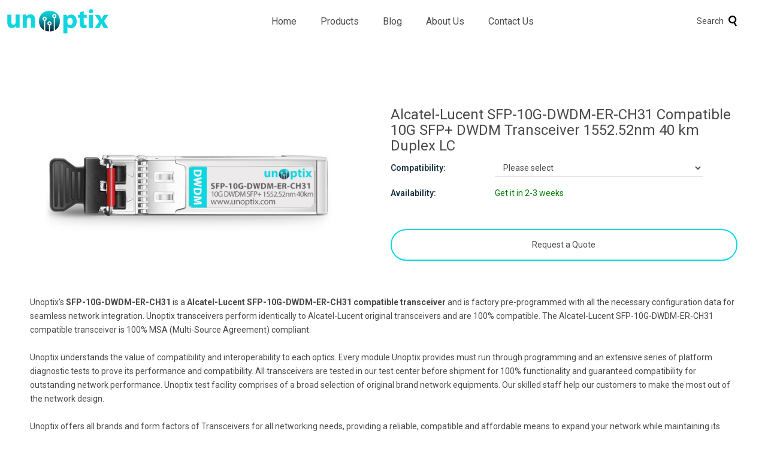

--- FILE ---
content_type: text/html; charset=UTF-8
request_url: https://unoptix.com/products/alcatel-lucent_sfp-10g-dwdm-er-ch31
body_size: 5173
content:
<!DOCTYPE html>
<html lang="en">
<head>
    <!-- Google tag (gtag.js) -->
    <script async src="https://www.googletagmanager.com/gtag/js?id=G-KZWSQ4PNWD"></script>
    <script>
    window.dataLayer = window.dataLayer || [];
    function gtag(){dataLayer.push(arguments);}
    gtag('js', new Date());
    gtag('config', 'G-KZWSQ4PNWD');
    </script>
        <!-- Clarity -->
        <script type="text/javascript">
    (function(c,l,a,r,i,t,y){
        c[a]=c[a]||function(){(c[a].q=c[a].q||[]).push(arguments)};
        t=l.createElement(r);t.async=1;t.src="https://www.clarity.ms/tag/"+i;
        y=l.getElementsByTagName(r)[0];y.parentNode.insertBefore(t,y);
    })(window, document, "clarity", "script", "r82g5iaj1j");
    </script>
    <link rel="apple-touch-icon" sizes="57x57" href="../images/favicon/apple-icon-57x57.png">
    <link rel="apple-touch-icon" sizes="60x60" href="../images/favicon/apple-icon-60x60.png">
    <link rel="apple-touch-icon" sizes="72x72" href="../images/favicon/apple-icon-72x72.png">
    <link rel="apple-touch-icon" sizes="76x76" href="../images/favicon/apple-icon-76x76.png">
    <link rel="apple-touch-icon" sizes="114x114" href="../images/favicon/apple-icon-114x114.png">
    <link rel="apple-touch-icon" sizes="120x120" href="../images/favicon/apple-icon-120x120.png">
    <link rel="apple-touch-icon" sizes="144x144" href="../images/favicon/apple-icon-144x144.png">
    <link rel="apple-touch-icon" sizes="152x152" href="../images/favicon/apple-icon-152x152.png">
    <link rel="apple-touch-icon" sizes="180x180" href="../images/favicon/apple-icon-180x180.png">
    <link rel="icon" type="image/png" sizes="192x192" href="../images/favicon/android-icon-192x192.png">
    <link rel="icon" type="image/png" sizes="32x32" href="../images/favicon/favicon-32x32.png">
    <link rel="icon" type="image/png" sizes="96x96" href="../images/favicon/favicon-96x96.png">
    <link rel="icon" type="image/png" sizes="16x16" href="../images/favicon/favicon-16x16.png">
    <link rel="manifest" href="../images/favicon/manifest.json">
    <meta name="msapplication-TileColor" content="#ffffff">
    <meta name="msapplication-TileImage" content="../images/favicon/ms-icon-144x144.png">
    <meta name="theme-color" content="#ffffff">
    <link href="https://cdn.jsdelivr.net/npm/bootstrap@5.2.3/dist/css/bootstrap.min.css" rel="stylesheet" integrity="sha384-rbsA2VBKQhggwzxH7pPCaAqO46MgnOM80zW1RWuH61DGLwZJEdK2Kadq2F9CUG65" crossorigin="anonymous">
    <script src="https://cdn.jsdelivr.net/npm/bootstrap@5.3.2/dist/js/bootstrap.bundle.min.js" crossorigin="anonymous"></script>
    <link rel="stylesheet" type="text/css"
          href="//fonts.googleapis.com/css?family=Roboto:300,300italic,400,600,400italic,600italic,700,700italic,800,800italic">
    <link rel="stylesheet" href="../template/css/style.css">
    <link rel="stylesheet" href="../template/font-awesome4/css/font-awesome.min.css">
    <script src="https://code.jquery.com/jquery-3.6.0.min.js"></script>
    <script src="../template/js/custom.js"></script>
    <meta charset="UTF-8">
    <meta name="viewport" content="width=device-width, initial-scale=1.0">
        <title>Alcatel-Lucent SFP-10G-DWDM-ER-CH31 Compatible Transceiver &ndash; Unoptix</title>
    <meta name='description' content='10G SFP+ DWDM Transceiver 1552.52nm 40 km Duplex LC | Fast Shipping | 5 Years Warranty | EU Stock'>
    <meta property='og:type' content='website'>
    <meta property='og:title' content='Alcatel-Lucent SFP-10G-DWDM-ER-CH31'>
    <meta property='og:url' content='https://unoptix.com/products/alcatel-lucent_sfp-10g-dwdm-er-ch31'>
    <meta property='og:image' content='https://unoptix.com/images/products/sfp-10g-dwdm-er-ch31.png'>
    <meta property='og:image:secure_url' content='https://unoptix.com/images/products/sfp-10g-dwdm-er-ch31.png'>
    <meta property='og:description' content='10G SFP+ DWDM Transceiver 1552.52nm 40 km Duplex LC | Fast Shipping | 5 Years Warranty | EU Stock'>
    <meta property='og:site_name' content='Unoptix'>
    <link rel='canonical' href='https://unoptix.com/products/alcatel-lucent_sfp-10g-dwdm-er-ch31'>
    <script src='../template/js/product_variants.js'></script>
</head><body><header>
    <div class='container'>
        <div class='header-nav d-flex flex-row justify-content-between mb-6'>
            <div class='logo'>
                <a href='https://unoptix.com'><img src='../images/unoptix.svg' alt='Unoptix'></a>
            </div>
            <nav class='d-none d-md-flex justify-content-center flex-lg-grow-1'>
                <ul class='nav-container'>
                    <li class='nav-item'><a class='nav-link' href='https://unoptix.com'>Home</a></li>
                    <li class='nav-item'><a class='nav-link' href='https://unoptix.com/collections/products'>Products</a></li>
                    <li class='nav-item'><a class='nav-link' href='https://unoptix.com/blogs/news'>Blog</a></li>
                    <li class='nav-item'><a class='nav-link' href='https://unoptix.com/pages/about'>About Us</a></li>
                    <li class='nav-item'><a class='nav-link' href='https://unoptix.com/pages/contact-us'>Contact Us</a></li>
                </ul>
            </nav>
            <div class="col-1 d-flex align-items-center">
                <a id="open-search-btn" href="javascript:void(0);" class="d-flex align-items-center gap-1">
                    <span class="search-label">Search</span>
                    <img src="https://unoptix.com/images/search.svg" alt="Search" class="search-icon" style="width: 18px; height: 18px;">
                </a>
            </div>
            <div id="search-overlay" class="overlay">
                <span class="close-btn" id="close-search-btn">&times;</span>
                <div class="overlay-content">
                    <form id="search-form" method="POST">
                        <input type="text" id="search-input" name="q" placeholder="Search for Part Numbers, Original Part Numbers, etc">
                        <input type="image" src="https://unoptix.com/images/search.svg" alt="Search" class="search-icon" style="width: 22px; height: 22px;">
                    </form>
                </div>
            </div>
            <div class='d-md-none dropdown'>
                <button type='button' id='hamburger-menu-opener' data-toggle='dropdown' aria-haspopup='true' aria-expanded='false'>
                    <span class='fa fa-bars'></span>
                </button>
                <div id='hamburger-menu-dropdown' class='dropdown-menu' aria-labelledby='hamburger-menu-opener' style='right: 0;'>
                    <a class='dropdown-item' href='https://unoptix.com'>Home</a>
                    <a class='dropdown-item' href='https://unoptix.com/collections/products'>Products</a>
                    <a class='dropdown-item' href='https://unoptix.com/blogs/news'>Blog</a>
                    <a class='dropdown-item' href='https://unoptix.com/pages/about'>About Us</a>
                    <a class='dropdown-item' href='https://unoptix.com/pages/contact-us'>Contact Us</a>
                </div>
                <script type='text/javascript'>
                    const opener = document.getElementById('hamburger-menu-opener');
                    opener.addEventListener('click', () => {
                        document.getElementById('hamburger-menu-dropdown').classList.toggle('show');
                        opener.setAttribute('aria-expanded', opener.getAttribute('aria-expanded') === 'true' ? 'false' : 'true');
                    });
                </script>
            </div>
        </div>
    </div>
</header><div class='container product-page'>
  <div class='row flex-column-reverse flex-md-row mb-3 align-items-center'>
    <div class='col-12 col-md-6'>
        <div class='product-image me-5'>
            <img src='../images/products/sfp-10g-dwdm-er-ch31.png' alt='Alcatel-Lucent SFP-10G-DWDM-ER-CH31 Compatible Transceiver' style='width: 100%;'>
        </div>
    </div>
    <div class='col-12 col-md-6 product-data'>
        <h1>Alcatel-Lucent SFP-10G-DWDM-ER-CH31 Compatible 10G SFP+ DWDM Transceiver 1552.52nm 40 km Duplex LC</h1>
        <div class='d-flex flex-row align-items-center'><p class='header'>Compatibility:</p><select name='product_variant' id='product_variant' onchange='redirectToVariant(this.value)'><option value=''>Please select</option><option value='arista_sfp-10g-dwdm-er-ch31'>Arista SFP-10G-DWDM-ER-CH31</option><option value='aruba-networks_sfp-10g-dwdm-er-ch31'>Aruba Networks SFP-10G-DWDM-ER-CH31</option><option value='brocade_foundry_sfp-10g-dwdm-er-ch31'>Brocade (Foundry) SFP-10G-DWDM-ER-CH31</option><option value='brocade_sfp-10g-dwdm-er-ch31'>Brocade SFP-10G-DWDM-ER-CH31</option><option value='cisco-meraki_sfp-10g-dwdm-er-ch31'>Cisco (Meraki) SFP-10G-DWDM-ER-CH31</option><option value='cisco_sfp-10g-dwdm-er-ch31'>Cisco SFP-10G-DWDM-ER-CH31</option><option value='dell_force10_sfp-10g-dwdm-er-ch31'>DELL (Force10) SFP-10G-DWDM-ER-CH31</option><option value='dell_sfp-10g-dwdm-er-ch31'>DELL SFP-10G-DWDM-ER-CH31</option><option value='extreme_enterasys_sfp-10g-dwdm-er-ch31'>Extreme (Enterasys) SFP-10G-DWDM-ER-CH31</option><option value='extreme_sfp-10g-dwdm-er-ch31'>Extreme SFP-10G-DWDM-ER-CH31</option><option value='fortinet_sfp-10g-dwdm-er-ch31'>Fortinet SFP-10G-DWDM-ER-CH31</option><option value='h3c_3com_sfp-10g-dwdm-er-ch31'>H3C (3Com) SFP-10G-DWDM-ER-CH31</option><option value='hp_h3c_sfp-10g-dwdm-er-ch31'>HP H3C SFP-10G-DWDM-ER-CH31</option><option value='hp_storage_b-series_sfp-10g-dwdm-er-ch31'>HP Storage (B-SERIES) SFP-10G-DWDM-ER-CH31</option><option value='hp_storage_c-series_sfp-10g-dwdm-er-ch31'>HP Storage (C-SERIES) SFP-10G-DWDM-ER-CH31</option><option value='hp_storage_h-series_sfp-10g-dwdm-er-ch31'>HP Storage (H-SERIES) SFP-10G-DWDM-ER-CH31</option><option value='huawei_sfp-10g-dwdm-er-ch31'>Huawei SFP-10G-DWDM-ER-CH31</option><option value='ibm_sfp-10g-dwdm-er-ch31'>IBM SFP-10G-DWDM-ER-CH31</option><option value='ibm_storage_sfp-10g-dwdm-er-ch31'>IBM Storage SFP-10G-DWDM-ER-CH31</option><option value='intel_netscaler_sfp-10g-dwdm-er-ch31'>Intel Netscaler SFP-10G-DWDM-ER-CH31</option><option value='intel_sfp-10g-dwdm-er-ch31'>Intel SFP-10G-DWDM-ER-CH31</option><option value='juniper_bti_systems_sfp-10g-dwdm-er-ch31'>Juniper (BTI Systems) SFP-10G-DWDM-ER-CH31</option><option value='juniper_sfp-10g-dwdm-er-ch31'>Juniper SFP-10G-DWDM-ER-CH31</option><option value='mellanox_sfp-10g-dwdm-er-ch31'>Mellanox SFP-10G-DWDM-ER-CH31</option><option value='nokia_alcatel-lucent_sfp-10g-dwdm-er-ch31'>Nokia (Alcatel-Lucent) SFP-10G-DWDM-ER-CH31</option></select>
    </div>
        <div class='d-flex flex-row align-items-center mt-3 mb-3 mb-md-0'><p class='header'>Availability:</p>
        <p class='get-info'>Get it in 2-3 weeks</p></div>
        <button type='button' id='get-quote' class='btn btn-primary mt-2 mt-md-3 mt-lg-5' data-bs-toggle='modal' data-target='.modal-lg' data-bs-target='#popupModal'>Request a Quote</button>
        </div>
    </div>



    <div class='modal fade modal-lg' id='popupModal' tabindex='-1' aria-labelledby='popupModalLabel' aria-hidden='true'>
    <div class='modal-dialog modal-lg'>
        <div class='modal-content'>
            <div class='modal-header'>
                <h5 class='modal-title' id='popupModalLabel'>Request a quote</h5>
                <button type='button' class='btn-close' data-bs-dismiss='modal' aria-label='Close'></button>
            </div>
            <div class='modal-body'>
                <form class='row g-3' id='quoteForm' method='POST'>
                    <div class='col-md-6'>
                        <label class='form-label'>Name</label>
                        <input type='text' class='form-control' name='name' placeholder='Enter your name' required>
                    </div>
                    <div class='col-md-6'>
                        <label class='form-label'>Email</label>
                        <input type='email' class='form-control' name='email' placeholder='Enter your email' required>
                    </div>
                    <div class='col-md-10'>
                        <label class='form-label'>Product</label>
                        <input type='text' class='form-control' name='product' value='Alcatel-Lucent SFP-10G-DWDM-ER-CH31 Compatible Transceiver' readonly>
                    </div>
                    <div class='col-md-2'>
                        <label class='form-label'>Quantity</label>
                        <input type='number' class='form-control' name='quantity' min='1' value='1' required>
                    </div>
                    <div class='col-md-12'>
                        <label class='form-label'>Message</label>
                        <textarea class='form-control' name='message' placeholder='Enter your message' rows='3' required></textarea>
                    </div>
                    <input type='hidden' name='collection' value='SFP-10G-DWDM-ER-CH31'>
                    <div class='col-md-12'>
                        <div class='cf-turnstile' data-sitekey='0x4AAAAAAAbkzIFTpHOVGBKC' data-callback='turnstileCallback'></div>
                    </div>
                    <div class='col-md-3'>
                        <button type='button' id='submit-quote' class='btn btn-primary'>Send Email</button>
                    </div>
                </form>
                <div id='responseMessage'></div>
            </div>
        </div>
    </div>
</div><p>Unoptix's <b>SFP-10G-DWDM-ER-CH31</b> is a <b>Alcatel-Lucent SFP-10G-DWDM-ER-CH31 compatible transceiver</b> and is factory pre-programmed with all the necessary configuration data for seamless network integration. Unoptix transceivers perform identically to Alcatel-Lucent original transceivers and are 100% compatible. The Alcatel-Lucent SFP-10G-DWDM-ER-CH31 compatible transceiver is 100% MSA (Multi-Source Agreement) compliant.<br><br>Unoptix understands the value of compatibility and interoperability to each optics. Every module Unoptix provides must run through programming and an extensive series of platform diagnostic tests to prove its performance and compatibility. All transceivers are tested in our test center before shipment for 100% functionality and guaranteed compatibility for outstanding network performance. Unoptix test facility comprises of a broad selection of original brand network equipments. Our skilled staff help our customers to make the most out of the network design.<br><br>Unoptix offers all brands and form factors of Transceivers for all networking needs, providing a reliable, compatible and affordable means to expand your network while maintaining its integrity. Unoptix optical transceivers are compliant per the RoHS Directive 2011/65/EU.</p><br><br><div class="product-table-wrapper" style="overflow: auto;"><table class="tg" style="width: 1180px;">
<tbody>
<tr>
<th class="tg-qvwd" style="width: 295px; font-weight: bold;">FORM FACTOR</th>
<th class="tg-qvwd" style="width: 295px; text-align: left;">SFP+</th>
<th class="tg-qvwd" style="width: 295px; font-weight: bold;">DATA RATE</th>
<th class="tg-qvwd" style="width: 295px;">10G</th>
</tr>
<tr>
<td class="tg-lzys" style="width: 295px; font-weight: bold;">CONNECTOR</td>
<td class="tg-lzys" style="width: 295px;">LC duplex</td>
<td class="tg-lzys" style="width: 295px; font-weight: bold;">CABLE TYPE</td>
<td class="tg-lzys" style="width: 295px;">SMF</td>
</tr>
<tr>
<td class="tg-qvwd" style="width: 295px; font-weight: bold;">INTERFACE</td>
<td class="tg-qvwd" style="width: 295px;">DWDM</td>
<td class="tg-qvwd" style="width: 295px; font-weight: bold;">LASER</td>
<td class="tg-qvwd" style="width: 295px;">EML DWDM</td>
</tr>
<tr>
<td class="tg-lzys" style="width: 295px; font-weight: bold;">WAVELENGTH</td>
<td class="tg-lzys" style="width: 295px;">1552.52 nm</td>
<td class="tg-lzys" style="width: 295px; font-weight: bold;">TX POWER</td>
<td class="tg-lzys" style="width: 295px;">-1~2 dBm</td>
</tr>
<tr>
<td class="tg-qvwd" style="width: 295px; font-weight: bold;">DISTANCE</td>
<td class="tg-qvwd" style="width: 295px;">40 km</td>
<td class="tg-qvwd" style="width: 295px; font-weight: bold;">DOM SUPPORT</td>
<td class="tg-qvwd" style="width: 295px;">Yes</td>
</tr>
<tr>
<td class="tg-lzys" style="width: 295px; font-weight: bold;">TEMPERATURE RANGE</td>
<td class="tg-lzys" style="width: 295px;">0°C - 70°C</td>
<td class="tg-lzys" style="width: 295px; font-weight: bold;">RX SENSITIVITY</td>
<td class="tg-lzys" style="width: 295px;"><span>&lt; -16 dBm</span></td>
</tr>
<tr>
<td class="tg-qvwd" style="width: 295px; font-weight: bold;">PROTOCOLS</td>
<td class="tg-qvwd" style="width: 295px;">MSA Compliant</td>
<td class="tg-qvwd" style="width: 295px; font-weight: bold;">PART NUMBER</td>
<td class="tg-qvwd" style="width: 295px;">SFP-10G-DWDM-ER-CH31</td>
</tr>
</tbody>
</table></div><br><br><div class="row text-center">
    <div class="col-sm-4">
        <span style="text-align: center; display: inline-block; font-size: 48px; color: #0ed6e0; padding:20px 0px;" class="fa fa-life-ring" aria-hidden="true"></span>
        <h2>Support</h2>
        <p>Dedicated Support & Tailored Solutions</p>
    </div>
    <div class="col-sm-4">
        <span style="text-align: center; display: inline-block; font-size: 48px; color: #0ed6e0; padding:20px 0px;" class="fa fa-recycle" aria-hidden="true"></span>
        <h2>Warranty</h2>
        <p>Our products are backed by 5 years warranty</p>
    </div>
    <div class="col-sm-4">
    <span style="text-align: center; display: inline-block; font-size: 48px; color: #0ed6e0; padding:20px 0px;" class="fa fa-truck" aria-hidden="true"></span>
    <h2>Availability</h2>
    <p>Shipping from EU with DHL, Fedex, UPS</p>
    </div>
</div>
<br><br><br><br>
<div class="row text-center">
    <div class="col-sm-3">
        <img class="icons" src="../images/rohs.svg" alt="RoHS Compliant">
    </div>
    <div class="col-sm-3">
        <img class="icons" src="../images/reach.svg" alt="Reach Compliant">
    </div>
    <div class="col-sm-3">
        <img class="icons" src="../images/ce.svg" alt="CE">
    </div>
    <div class="col-sm-3">
        <img class="icons" src="../images/fcc.svg" alt="FCC">
    </div>
</div><div class='compatible-variants' style='padding-top: 90px; font-size: 0.9em;'><strong>Compatibility:</strong><br><a href='/products/arista_sfp-10g-dwdm-er-ch31'>Arista SFP-10G-DWDM-ER-CH31</a> | <a href='/products/aruba-networks_sfp-10g-dwdm-er-ch31'>Aruba Networks SFP-10G-DWDM-ER-CH31</a> | <a href='/products/brocade_foundry_sfp-10g-dwdm-er-ch31'>Brocade (Foundry) SFP-10G-DWDM-ER-CH31</a> | <a href='/products/brocade_sfp-10g-dwdm-er-ch31'>Brocade SFP-10G-DWDM-ER-CH31</a> | <a href='/products/cisco-meraki_sfp-10g-dwdm-er-ch31'>Cisco (Meraki) SFP-10G-DWDM-ER-CH31</a> | <a href='/products/cisco_sfp-10g-dwdm-er-ch31'>Cisco SFP-10G-DWDM-ER-CH31</a> | <a href='/products/dell_force10_sfp-10g-dwdm-er-ch31'>DELL (Force10) SFP-10G-DWDM-ER-CH31</a> | <a href='/products/dell_sfp-10g-dwdm-er-ch31'>DELL SFP-10G-DWDM-ER-CH31</a> | <a href='/products/extreme_enterasys_sfp-10g-dwdm-er-ch31'>Extreme (Enterasys) SFP-10G-DWDM-ER-CH31</a> | <a href='/products/extreme_sfp-10g-dwdm-er-ch31'>Extreme SFP-10G-DWDM-ER-CH31</a> | <a href='/products/fortinet_sfp-10g-dwdm-er-ch31'>Fortinet SFP-10G-DWDM-ER-CH31</a> | <a href='/products/h3c_3com_sfp-10g-dwdm-er-ch31'>H3C (3Com) SFP-10G-DWDM-ER-CH31</a> | <a href='/products/hp_h3c_sfp-10g-dwdm-er-ch31'>HP H3C SFP-10G-DWDM-ER-CH31</a> | <a href='/products/hp_storage_b-series_sfp-10g-dwdm-er-ch31'>HP Storage (B-SERIES) SFP-10G-DWDM-ER-CH31</a> | <a href='/products/hp_storage_c-series_sfp-10g-dwdm-er-ch31'>HP Storage (C-SERIES) SFP-10G-DWDM-ER-CH31</a> | <a href='/products/hp_storage_h-series_sfp-10g-dwdm-er-ch31'>HP Storage (H-SERIES) SFP-10G-DWDM-ER-CH31</a> | <a href='/products/huawei_sfp-10g-dwdm-er-ch31'>Huawei SFP-10G-DWDM-ER-CH31</a> | <a href='/products/ibm_sfp-10g-dwdm-er-ch31'>IBM SFP-10G-DWDM-ER-CH31</a> | <a href='/products/ibm_storage_sfp-10g-dwdm-er-ch31'>IBM Storage SFP-10G-DWDM-ER-CH31</a> | <a href='/products/intel_netscaler_sfp-10g-dwdm-er-ch31'>Intel Netscaler SFP-10G-DWDM-ER-CH31</a> | <a href='/products/intel_sfp-10g-dwdm-er-ch31'>Intel SFP-10G-DWDM-ER-CH31</a> | <a href='/products/juniper_bti_systems_sfp-10g-dwdm-er-ch31'>Juniper (BTI Systems) SFP-10G-DWDM-ER-CH31</a> | <a href='/products/juniper_sfp-10g-dwdm-er-ch31'>Juniper SFP-10G-DWDM-ER-CH31</a> | <a href='/products/mellanox_sfp-10g-dwdm-er-ch31'>Mellanox SFP-10G-DWDM-ER-CH31</a> | <a href='/products/nokia_alcatel-lucent_sfp-10g-dwdm-er-ch31'>Nokia (Alcatel-Lucent) SFP-10G-DWDM-ER-CH31</a></div></div><script defer src="https://static.cloudflareinsights.com/beacon.min.js/vcd15cbe7772f49c399c6a5babf22c1241717689176015" integrity="sha512-ZpsOmlRQV6y907TI0dKBHq9Md29nnaEIPlkf84rnaERnq6zvWvPUqr2ft8M1aS28oN72PdrCzSjY4U6VaAw1EQ==" data-cf-beacon='{"version":"2024.11.0","token":"7e495e0c67e1414aae66f716b2c1e0b1","r":1,"server_timing":{"name":{"cfCacheStatus":true,"cfEdge":true,"cfExtPri":true,"cfL4":true,"cfOrigin":true,"cfSpeedBrain":true},"location_startswith":null}}' crossorigin="anonymous"></script>
</body></html>
<div class="footer-wrapper">
<div class="row">
    <div class="col-sm-4">
        <div class="footer-logo"><img src="https://unoptix.com/images/unoptix.svg" alt="Unoptix LTD"></div>
        <p>Enhance your network with Unoptix’s<br>cost-effective, high-quality optical solutions.</p>
        <p>Copyright © Unoptix LTD 2025 | All rights reserved.</p>
        
    </div>
    <div class="col-sm-2"></div>
    <div class="col-sm-2">
        <h3>Company</h3>
        <p><a href="https://unoptix.com/pages/about">About Us</a></p>
        <p><a href="https://unoptix.com/pages/contact-us">Contact Us</a></p>
        <p><a href="https://unoptix.com/pages/supported-vendors">Supported Vendors</a></p>
    </div>
    <div class="col-sm-2">
        <h3>Client Care</h3>
        <p><a href="https://unoptix.com/pages/payment-methods">Payment Methods</a></p>
        <p><a href="https://unoptix.com/pages/shipping-delivery">Shipping & Delivery</a></p>
        <p><a href="https://unoptix.com/pages/warranty">Warranty</a></p>
    </div>
    <div class="col-sm-2">
        <h3>Legal</h3>
        <p><a href="https://unoptix.com/pages/privacy-policy">Privacy Policy</a></p>
        <p><a href="https://unoptix.com/pages/terms-and-conditions">Terms and Conditions</a></p>
    </div>
  </div>
</div>

--- FILE ---
content_type: image/svg+xml
request_url: https://unoptix.com/images/unoptix.svg
body_size: 915
content:
<?xml version="1.0" encoding="utf-8"?>
<!-- Generator: $$$/GeneralStr/196=Adobe Illustrator 27.6.0, SVG Export Plug-In . SVG Version: 6.00 Build 0)  -->
<svg version="1.1" id="Layer_1" xmlns="http://www.w3.org/2000/svg" xmlns:xlink="http://www.w3.org/1999/xlink" x="0px" y="0px"
	 viewBox="0 0 170 41" style="enable-background:new 0 0 170 41;" xml:space="preserve">
<style type="text/css">
	.st0{fill:url(#SVGID_1_);}
	.st1{fill:#0ED6E0;}
</style>
<linearGradient id="SVGID_1_" gradientUnits="userSpaceOnUse" x1="71.0285" y1="37.2944" x2="71.0285" y2="3.031">
	<stop  offset="1.385225e-07" style="stop-color:#061D2E"/>
	<stop  offset="0.2397" style="stop-color:#085665"/>
	<stop  offset="0.4958" style="stop-color:#0B8D9A"/>
	<stop  offset="0.7172" style="stop-color:#0DB5C0"/>
	<stop  offset="0.8926" style="stop-color:#0ECDD7"/>
	<stop  offset="1" style="stop-color:#0ED6E0"/>
</linearGradient>
<path class="st0" d="M78.2,33.2V36c-1.9,0.8-4,1.2-6.3,1.3v-4c0.9,0.1,1.9,0.2,2.9,0.2C76,33.5,77.2,33.4,78.2,33.2z M57.3,16.3
	c0-3.9,1.1-7.3,3.1-10.2c-0.7,0.5-1.4,1.1-2.1,1.7c-3.3,3.3-4.9,7.4-4.9,12.3c0,5.2,1.7,9.3,5,12.5c1.1,1,2.3,1.9,3.6,2.6v-6.7
	C58.8,25.4,57.3,21.3,57.3,16.3z M63.8,30.1v5.9c1.9,0.7,4,1.1,6.3,1.2V33C67.7,32.4,65.7,31.5,63.8,30.1z M80.1,35.1
	c1.3-0.7,2.5-1.6,3.6-2.6c0.7-0.7,1.4-1.5,1.9-2.3c-1.7,1.2-3.5,2.1-5.5,2.6V35.1z M64.5,16.2c0-0.9-0.7-1.6-1.6-1.6
	c-0.9,0-1.6,0.7-1.6,1.6c0,0.9,0.7,1.6,1.6,1.6C63.8,17.8,64.5,17.1,64.5,16.2z M72.7,23.9c0-0.9-0.7-1.6-1.6-1.6
	c-0.9,0-1.6,0.7-1.6,1.6c0,0.9,0.7,1.6,1.6,1.6C71.9,25.6,72.7,24.8,72.7,23.9z M83.7,7.7C80.4,4.6,76.2,3,71,3
	c-4.2,0-7.7,1-10.6,3.1c-2.1,2.9-3.1,6.3-3.1,10.2c0,5,1.6,9.1,4.7,12.2v-8.9c-1.5-0.4-2.6-1.8-2.6-3.4c0-1.9,1.6-3.5,3.5-3.5
	c1.9,0,3.5,1.6,3.5,3.5c0,1.6-1.1,3-2.6,3.4v10.6c1.8,1.4,3.9,2.3,6.3,2.8v-5.7c-1.5-0.4-2.6-1.8-2.6-3.4c0-1.9,1.6-3.5,3.5-3.5
	s3.5,1.6,3.5,3.5c0,1.6-1.1,3-2.6,3.4v6c0.9,0.1,1.9,0.2,2.9,0.2c1.2,0,2.3-0.1,3.4-0.3V15.1c-1.5-0.4-2.6-1.8-2.6-3.4
	c0-1.9,1.6-3.5,3.5-3.5c1.9,0,3.5,1.6,3.5,3.5c0,1.6-1.1,3-2.6,3.4v17.8c2-0.5,3.8-1.4,5.5-2.6c2-2.8,3-6.2,3-10
	C88.6,15,87,10.8,83.7,7.7z M80.8,11.7c0-0.9-0.7-1.6-1.6-1.6c-0.9,0-1.6,0.7-1.6,1.6c0,0.9,0.7,1.6,1.6,1.6
	C80.1,13.3,80.8,12.6,80.8,11.7z"/>
<g>
	<path class="st1" d="M20.8,24.1c0,2.9,0.1,5.2,0.2,7h-5.9l-0.3-3.1h-0.1c-0.8,1.3-2.9,3.6-6.8,3.6c-4.4,0-7.7-2.8-7.7-9.5V9.4H7
		v11.7c0,3.2,1,5.1,3.4,5.1c1.9,0,2.9-1.3,3.4-2.4c0.2-0.4,0.2-0.9,0.2-1.5v-13h6.8V24.1z"/>
	<path class="st1" d="M26.2,16.3c0-2.7-0.1-5-0.2-7h5.9l0.3,3h0.1c0.9-1.4,3.1-3.5,6.7-3.5c4.5,0,7.8,2.9,7.8,9.4v12.9h-6.8V19.1
		c0-2.8-1-4.7-3.4-4.7c-1.9,0-3,1.3-3.4,2.5C33.1,17.3,33,18,33,18.6v12.6h-6.8V16.3z"/>
</g>
<g>
	<path class="st1" d="M94.4,17c0-2.9-0.1-5.3-0.2-7.3h5.9l0.3,3h0.1c1.6-2.3,4.1-3.5,7.3-3.5c4.8,0,9,4.1,9,11.1
		c0,7.9-5,11.7-9.9,11.7c-2.6,0-4.7-1.1-5.7-2.5h-0.1v10.8h-6.8V17z M101.2,22.1c0,0.5,0,1,0.1,1.4c0.4,1.8,2,3.2,4,3.2
		c2.9,0,4.7-2.5,4.7-6.1c0-3.5-1.6-6.1-4.6-6.1c-1.9,0-3.6,1.4-4.1,3.4c-0.1,0.4-0.1,0.8-0.1,1.2V22.1z"/>
	<path class="st1" d="M128.6,3.8v5.9h4.9v5h-4.9v7.9c0,2.6,0.6,3.8,2.7,3.8c0.9,0,1.3,0,2-0.2l0,5.1c-0.9,0.4-2.5,0.6-4.4,0.6
		c-2.2,0-4-0.8-5.1-1.9c-1.2-1.3-1.9-3.4-1.9-6.5v-8.9h-2.9v-5h2.9V5.6L128.6,3.8z"/>
	<path class="st1" d="M144.4,3.7c0,1.9-1.4,3.4-3.7,3.4c-2.1,0-3.6-1.5-3.5-3.4c0-2,1.4-3.4,3.6-3.4C143,0.2,144.3,1.7,144.4,3.7z
		 M137.4,31.5V9.7h6.8v21.8H137.4z"/>
	<path class="st1" d="M154.8,9.7l2.1,3.6c0.6,1.1,1.2,2.2,1.8,3.3h0.1c0.6-1.2,1.1-2.3,1.7-3.3l1.9-3.5h7.4l-7.2,10.4l7.3,11.4h-7.7
		l-2.2-3.9c-0.6-1.1-1.2-2.2-1.7-3.3h-0.1c-0.5,1.2-1.1,2.2-1.6,3.3l-2,3.9H147l7.4-11.1l-7.2-10.7H154.8z"/>
</g>
</svg>


--- FILE ---
content_type: text/javascript
request_url: https://unoptix.com/template/js/custom.js
body_size: 930
content:
// side menu
document.addEventListener('DOMContentLoaded', () => {
    document.addEventListener('click', e => {
        if (e.target.parentElement.classList.contains('menu-toggle')) {
            e.target.parentElement.classList.toggle('show-submenu');
        }

        if (e.target.classList.contains('form-factor-mobile')) {
            e.target.classList.toggle('show-form-factor-options');
        }

        // ÚJ: ha a menü nevére kattintanak és van submenu
        if (e.target.closest('a.menu-parent')) {
            e.preventDefault(); // ne kövessük a # linket
            const li = e.target.closest('li');
            const toggle = li.querySelector('.menu-toggle');
            if (toggle) {
                toggle.classList.toggle('show-submenu');
            }
        }
    });
});


// search bar
document.addEventListener('DOMContentLoaded', (event) => {
    const openSearchBtn = document.getElementById('open-search-btn');
    const closeSearchBtn = document.getElementById('close-search-btn');
    const searchOverlay = document.getElementById('search-overlay');
    const searchForm = document.getElementById('search-form');

    if (openSearchBtn && closeSearchBtn && searchOverlay && searchForm) {
        openSearchBtn.addEventListener('click', () => {
            searchOverlay.style.display = 'flex';
        });

        closeSearchBtn.addEventListener('click', () => {
            searchOverlay.style.display = 'none';
        });

        // Close the overlay when clicking outside the search input
        window.addEventListener('click', (event) => {
            if (event.target === searchOverlay) {
                searchOverlay.style.display = 'none';
            }
        });

        // Handle form submission
        searchForm.addEventListener('submit', (event) => {
            event.preventDefault(); // Prevent default form submission

            const formData = new FormData(searchForm);
            const form = document.createElement('form');
            form.method = 'POST';
            form.action = 'https://unoptix.com/collections/search';

            // Append form data to the new form
            formData.forEach((value, key) => {
                const input = document.createElement('input');
                input.type = 'hidden';
                input.name = key;
                input.value = value;
                form.appendChild(input);
            });

            document.body.appendChild(form);
            form.submit();
        });
    }
});

// get a quote Cloudflare Turnstile
$(document).ready(function() {

    $('#popupModal').on('shown.bs.modal', function () {
        if (!window.turnstileScriptLoaded) {
            var script = document.createElement('script');
            script.src = "https://challenges.cloudflare.com/turnstile/v0/api.js";
            script.async = true;
            script.defer = true;
            document.head.appendChild(script);
            window.turnstileScriptLoaded = true;
        }

        // Initialize CAPTCHA verification status
        window.turnstileVerified = false;

        // Listen for Turnstile completion
        window.turnstileCallback = function(token) {
            window.turnstileVerified = true;
            $('#submit-quote').prop('disabled', false); // Enable the submit button
        };
    });

    $('#submit-quote').click(function(e) {
        e.preventDefault();

        // Basic form validation
        var isValid = true;
        $('#quoteForm input, #quoteForm textarea').each(function() {
            if ($(this).prop('required') && $(this).val() === '') {
                isValid = false;
                $(this).addClass('is-invalid');
            } else {
                $(this).removeClass('is-invalid');
            }
        });

        if (!isValid) {
            $('#responseMessage').html('<div class="alert alert-danger alert-dismissible fade show"><strong>Please fill out all required fields correctly.</strong><button type="button" class="btn-close" data-bs-dismiss="alert" aria-label="Close"></button></div>');
            return;
        }

        // Check if CAPTCHA is verified
        if (!window.turnstileVerified) {
            $('#responseMessage').html('<div class="alert alert-danger alert-dismissible fade show"><strong>CAPTCHA verification failed. Please try again.</strong><button type="button" class="btn-close" data-bs-dismiss="alert" aria-label="Close"></button></div>');
            return;
        }

        var formData = $('#quoteForm').serialize();

        $.ajax({
            type: 'POST',
            url: 'https://unoptix.com/get_quote.php',
            data: formData,
            success: function(response) {
                $('#responseMessage').html(response.message);
                if(response.status === 'success') {
                    $('#quoteForm')[0].reset();  // Reset the form on success
                    window.turnstileVerified = false; // Reset CAPTCHA verification status
                    $('#submit-quote').prop('disabled', true); // Disable the submit button until CAPTCHA is verified again
                }
            },
            error: function(xhr, status, error) {
                $('#responseMessage').html('<div class="alert alert-danger alert-dismissible fade show"><strong>There was an error processing your request. Please try again.</strong><button type="button" class="btn-close" data-bs-dismiss="alert" aria-label="Close"></button></div>');
            }
        });
    });

    // Disable the submit button initially
    $('#submit-quote').prop('disabled', true);
});

--- FILE ---
content_type: text/javascript
request_url: https://unoptix.com/template/js/product_variants.js
body_size: -437
content:
    function redirectToVariant(handle) {
        if (handle) {
            var variantUrl = '/products/' + handle;
            window.location.href = variantUrl;
        }
    }

--- FILE ---
content_type: image/svg+xml
request_url: https://unoptix.com/images/fcc.svg
body_size: -276
content:
<svg id="unoptix_fcc" data-name="unoptix_fcc" xmlns="http://www.w3.org/2000/svg" viewBox="0 0 75.07 62"><defs><style>.cls-1{fill:#c2c2c2;}</style></defs><path class="cls-1" d="M70,45.14l5.12,3.57A31,31,0,0,1,18.81,34.1H6.26v.4c0,7.22,0,14.43,0,21.65a.78.78,0,0,1-.4.73C4,58.09,2.18,59.33.34,60.56L0,60.78V.7H26.27L26.09,1c-1.43,1.91-2.87,3.82-4.3,5.74a.59.59,0,0,1-.53.27h-15V27.77H18.81A30.9,30.9,0,0,1,29,7.93,30.13,30.13,0,0,1,44.17.49a31,31,0,0,1,30.57,12.3l-5,3.66c-5.19-6.67-12-10.23-20.43-10.14a23.87,23.87,0,0,0-17.84,8,24.64,24.64,0,0,0,2,35.25,24.16,24.16,0,0,0,19.27,6A24.7,24.7,0,0,0,70,45.14Z"/><path class="cls-1" d="M64,20.63l-5,3.66a11.3,11.3,0,0,0-10.12-4.64,11,11,0,0,0-7.91,4.09A11.4,11.4,0,1,0,59,37.53l5.12,3.56A17.67,17.67,0,1,1,64,20.63Z"/></svg>

--- FILE ---
content_type: image/svg+xml
request_url: https://unoptix.com/images/rohs.svg
body_size: 1711
content:
<?xml version="1.0" encoding="utf-8"?>
<!-- Generator: $$$/GeneralStr/196=Adobe Illustrator 27.6.0, SVG Export Plug-In . SVG Version: 6.00 Build 0)  -->
<svg version="1.1" id="unoptix_reach" xmlns="http://www.w3.org/2000/svg" xmlns:xlink="http://www.w3.org/1999/xlink" x="0px"
	 y="0px" viewBox="0 0 106.5 62" style="enable-background:new 0 0 106.5 62;" xml:space="preserve">
<style type="text/css">
	.st0{fill:#C2C2C2;}
</style>
<path class="st0" d="M71.5,39.8c0-1.5,0-2.8,0-4.2c0-0.7-0.3-0.9-0.9-0.9c-2.9,0-5.8,0-8.7,0c-0.8,0-1,0.3-1,1.1c0,3.3,0,6.5,0,9.8
	c0,1.4,0,1.4-1.4,1.4c-2,0-4,0-6,0c-0.7,0-1.1-0.2-1.1-1c0-9.4,0-18.7,0-28.1c0-0.8,0.3-1.1,1-1c2.1,0,4.2,0,6.3,0
	c0.9,0,1.1,0.4,1.1,1.2c0,3,0,6,0,9c0,1.4,0,1.5,1.4,1.5c2.6,0,5.2,0,7.7,0c1.5,0,1.5,0,1.5-1.4c0-3,0-6.1,0-9.1
	c0-0.8,0.2-1.1,1.1-1.1c2.1,0,4.2,0,6.3,0c0.8,0,1.1,0.3,1.1,1.1c0,9.4,0,18.6,0,28c0,0.7-0.2,1.1-1,1.1c-2.1,0-4.2,0-6.3,0
	c-0.8,0-1.1-0.3-1-1C71.5,44,71.5,41.9,71.5,39.8z"/>
<path class="st0" d="M0.6,23.4c0-2,0-3.8,0-5.7c0-0.6,0.2-0.9,0.9-0.9c4.6,0.1,9.3-0.3,13.8,0.3c5.5,0.7,8.1,5.1,7.7,10.1
	c-0.3,3.8-2.2,6.3-5.9,7.5c-0.1,0-0.3,0.1-0.6,0.3c2.7,4,5.3,7.8,7.9,11.7c-0.2,0.1-0.3,0.2-0.4,0.2c-2.8,0-5.6,0-8.3,0
	c-0.6,0-0.8-0.4-1-0.8c-1.8-3.1-3.7-6.3-5.5-9.4c-0.2-0.3-0.3-0.6-0.8-0.9c0,1,0,1.9,0,2.8c0,2.4,0,4.8,0,7.1c0,0.9-0.3,1.2-1.2,1.2
	c-1.8,0-3.6-0.1-5.5,0c-1,0-1.2-0.3-1.2-1.3C0.7,38.3,0.6,31,0.6,23.4 M13.6,30.2c1.5-1.3,1.4-2.9,0.9-4.5s-1.8-2-3.3-2.1
	c-0.6-0.1-1.3,0-1.9,0c-0.7,0-1,0.2-0.9,0.9c0,1.9,0,3.8,0,5.8c0,0.6,0.2,1,0.8,1C10.7,31.1,12.1,31,13.6,30.2z"/>
<path class="st0" d="M100.6,29.2c4.9,1.7,5.9,6.4,5,10.6c-0.9,4.1-4.3,7.1-8.8,7.8c-4.7,0.7-8.9-0.5-12.4-3.6
	c-0.6-0.5-0.7-0.9-0.3-1.6c1.1-1.7,2.1-3.5,3.2-5.3c0.7,0.4,1.1,1,1.7,1.4c1.7,1.5,3.6,2.7,5.9,2.6c2.1-0.1,3.4-1.5,3.2-3.5
	c-0.1-1.2-0.8-1.9-1.9-2.3c-1.6-0.7-3.3-1-4.9-1.6c-0.2-0.1-0.3-0.1-0.5-0.2c-3.2-1.2-5.5-3.2-5.7-6.9c-0.3-5.3,2.6-8.3,5.4-9.5
	c4.7-1.9,9.1-1.2,13.3,1.3c0.3,0.2,0.6,0.4,0.4,0.9c-0.8,1.8-1.6,3.6-2.4,5.4c-0.6,0-0.8-0.3-1.2-0.6c-1.6-1.1-3.4-1.8-5.4-1.6
	c-1.4,0.2-2.3,0.9-2.4,2c-0.2,1.2,0.3,2.1,1.8,2.6C96.6,28,98.6,28.5,100.6,29.2z"/>
<path class="st0" d="M45.2,29.3c2.9,3.4,3.7,7.1,2.2,11.1c-1.6,4.2-4.8,6.6-9.2,7.2c-6.1,0.9-11.5-2.7-12.9-8.4
	c-1.7-7,3.5-13.6,10.6-13.7C39.5,25.5,42.7,26.5,45.2,29.3 M39.9,39.6c0.9-1.6,1-3.2,0.5-5c-0.6-1.9-2-3-4.1-2.9
	c-1.9,0.1-3.3,1.2-3.8,3.1c-0.2,0.9-0.3,1.8-0.1,2.7c0.2,1.7,1,3.2,2.8,3.7C37,41.8,38.7,41.3,39.9,39.6z"/>
<path class="st0" d="M34.3,5.4c3,2.8,4.3,6.4,4.8,10.4c0.2,1.4,0.3,2.7,0.1,4.5c-2.9-4.2-5.9-7.9-10.6-9.5c2.6,4,5.5,7.8,7.3,12.1
	c-0.8,0.4-1.4,0.1-2,0c-7.7-1.5-12.1-6-13.7-13.9c-0.5-2.4-0.7-4.8-0.6-7.2c0-0.5,0.1-0.9,0.7-0.9C25.2,1,30.2,1.8,34.3,5.4z"/>
<path class="st0" d="M48.4,14.8c-1.8,3.1-5.5,5.8-7.3,6c-0.3-0.3-0.2-0.7-0.2-1.1c0-2.1,0-4.2-0.4-6.2c-0.1-0.5,0.1-0.8,0.4-1.1
	c1-0.9,1.9-1.9,2.9-2.9c0.3-0.3,0.7-0.6,0.8-1.2c-0.9,0.2-1.6,0.7-2.4,1.1c-0.7,0.4-1.4,0.9-2.2,1.4c-0.5-0.6-0.6-1.3-0.9-1.9
	c-0.6-1.2-1.2-2.4-2.1-3.5c-0.5-0.6-0.4-0.9,0.2-1.4c2.9-2.2,6.2-3.2,9.7-3.7c1.2-0.2,2.5-0.2,3.8-0.2c0.6,0,0.9,0.2,0.9,0.8
	C51.6,5.9,50.9,10.6,48.4,14.8z"/>
<path class="st0" d="M31.5,61.4c-0.5-0.2-0.6-0.6-0.6-1c-0.5-1.8-0.9-3.6-1.5-5.4c0,1.7,0,3.5,0,5.2c0,1.1-0.1,1.2-1.6,1.2
	c-0.8,0-1.3-0.2-1.3-1.2c0.1-2.8,0-5.6,0-8.3c0-0.8,0.3-1.1,1.1-1.1c0.5,0,1,0,1.5,0c2.1,0,1.7-0.3,2.3,1.9c0.3,1.2,0.6,2.4,1.1,3.6
	c0.4-1.5,0.8-3,1.2-4.5c0.2-0.7,0.5-1,1.2-1c0.9,0.1,1.7,0,2.6,0c0.6,0,0.9,0.2,0.9,0.8c0,3,0,6,0,8.9c0,0.6-0.3,0.8-0.9,0.8
	c-0.4,0-0.7,0-1.1,0c-0.7,0-0.9-0.3-0.9-1c0-1.9,0-3.8-0.1-5.7c-0.4,1.6-0.8,3.2-1.2,4.8C33.6,61.6,33.5,61.7,31.5,61.4z"/>
<path class="st0" d="M87.5,52c1,1.4,1.9,2.7,2.8,4.1c0.1,0,0.2,0,0.2,0c0-1.2,0-2.5,0-3.7c-0.1-0.9,0.3-1.3,1.2-1.3
	c2.4,0.1,2-0.2,2,2.1c0,2.4,0,4.9,0,7.3c0,0.9-0.3,1.1-1.1,1.2c-1.4,0.1-2.4-0.3-3.1-1.6c-0.7-1.2-1.6-2.4-2.5-3.8
	c0,1.6,0,2.9,0,4.2c0,0.9-0.3,1.2-1.2,1.2c-2.1,0-2.1,0-2.1-2.1c0-2.5,0-5,0-7.4c0-0.8,0.2-1.1,1-1C85.8,51.2,87,50.6,87.5,52z"/>
<path class="st0" d="M23.7,56c-0.1,1.4-0.2,2.7-1.1,3.8c-1.5,1.8-4.6,2.4-7,1.3c-1.9-0.9-3.1-3.2-2.8-5.6c0.6-4.3,5.3-6.4,8.9-3.8
	C23.1,52.9,23.5,54.4,23.7,56 M19.1,58.8c1.3-0.9,1.5-3.7,0.4-4.8c-0.9-0.9-2.6-0.6-3.1,0.6c-0.3,0.6-0.3,1.3-0.2,2
	C16.2,58.5,17.1,59.2,19.1,58.8z"/>
<path class="st0" d="M70.5,60.3c1.1-2.8,2.1-5.6,3.1-8.3c0.3-0.7,0.6-1.1,1.4-1c3.2,0.1,2.3-0.5,3.5,2.4c0.9,2.3,1.7,4.6,2.6,6.9
	c0.1,0.3,0.3,0.7,0.2,1.1c-1,0.3-2,0.1-3,0.1c-0.5,0-0.5-0.5-0.6-0.8c-0.2-0.7-0.6-0.9-1.2-0.9c-0.4,0-0.8,0-1.2,0
	c-0.8-0.1-1.5,0.1-1.6,1.1c0,0.4-0.4,0.6-0.8,0.6c-0.9,0-1.8,0-2.6-0.2C70.2,61,70.4,60.7,70.5,60.3 M75.2,56.1
	c0,0.3-0.3,0.7-0.1,1.1c0.5,0.1,1,0.2,1.5-0.1c-0.2-0.9-0.4-1.8-0.8-2.7C75.5,55.1,75.5,55.5,75.2,56.1z"/>
<path class="st0" d="M4.5,58.8c1.6,0.5,2.1,0.2,2.8-1.1c0.1-0.2,0.2-0.6,0.5-0.5c0.8,0.2,1.5,0.4,2.3,0.7c0.4,0.2,0.3,0.6,0.2,0.9
	c-0.6,1.6-1.7,2.6-3.4,2.8c-2.2,0.2-4.3,0.2-5.7-1.8s-1.4-4.2-0.5-6.4c0.8-2,3.2-2.9,5.7-2.5c1.6,0.3,2.8,1,3.5,2.5
	c0.3,0.5,0.2,0.9-0.4,1c-0.5,0.1-1,0.2-1.4,0.3c-0.5,0.2-0.8,0-1.1-0.5c-0.4-0.7-1.1-0.9-1.8-0.8c-0.7,0.1-1.3,0.5-1.4,1.2
	C3.6,56.1,3.2,57.5,4.5,58.8z"/>
<path class="st0" d="M41.8,61.4c-0.3-0.2-0.3-0.5-0.3-0.7c0-2.8-0.1-5.6-0.1-8.4c0-1.3,0-1.3,1.3-1.3c1.5,0,2.9,0,4.4,0
	c2.1,0.1,3.2,1.2,3.3,3.2c0,2-1.2,3.4-3.3,3.5c-2.3,0.1-2.3,0.1-2.3,2.4c0,1.5,0,1.5-1.5,1.5C42.9,61.5,42.4,61.5,41.8,61.4
	 M45.4,53.4c-1,0-0.6,0.8-0.6,1.3c-0.1,0.4,0,0.8,0.6,0.8s1.3,0,1.6-0.7c0.2-0.5,0-0.9-0.5-1.1C46.1,53.5,45.8,53.5,45.4,53.4z"/>
<path class="st0" d="M100.3,51.1c1.7,0,3.3,0,5,0c0.8,0,1.1,0.3,1.1,1.1c0,0.3,0,0.5,0,0.8c0,0.6-0.2,0.8-0.8,0.9
	c-0.8,0-1.8-0.4-2.3,0.3c-0.5,0.6-0.1,1.5-0.1,2.3c0,1.4,0,2.8,0,4.3c0,0.7-0.3,0.9-0.9,1c-2.5,0.2-2.5,0.1-2.5-2.3
	c0-1.5-0.1-2.9,0-4.4c0.1-1-0.3-1.3-1.3-1.2c-0.2,0-0.4,0-0.6,0c-1.4,0-1.4,0-1.4-1.4c0-1.4,0-1.4,1.4-1.4
	C98.6,51.1,99.4,51.1,100.3,51.1z"/>
<path class="st0" d="M56.6,55.8c0,2.9,0,2.9,2.9,2.9c0.2,0,0.5,0,0.7,0c1.4,0,1.4,0,1.4,1.5c0,1.3-0.1,1.3-1.3,1.4
	c-1.9,0-3.9,0-5.8,0c-0.9,0-1.3-0.3-1.3-1.3c0.1-2.7,0-5.5,0-8.2c0-0.8,0.3-1.1,1.1-1.1c2.7,0.1,2.3-0.4,2.4,2.4
	C56.6,54.2,56.6,55,56.6,55.8z"/>
<path class="st0" d="M64.3,52.7c0-1.7,0-1.7,1.6-1.7c2.1,0,1.9-0.2,1.9,1.9c0,2.5,0,5,0,7.5c0,0.9-0.3,1.1-1.2,1.2
	c-2.3,0-2.3,0.1-2.3-2.3C64.3,57.1,64.3,55,64.3,52.7z"/>
</svg>
